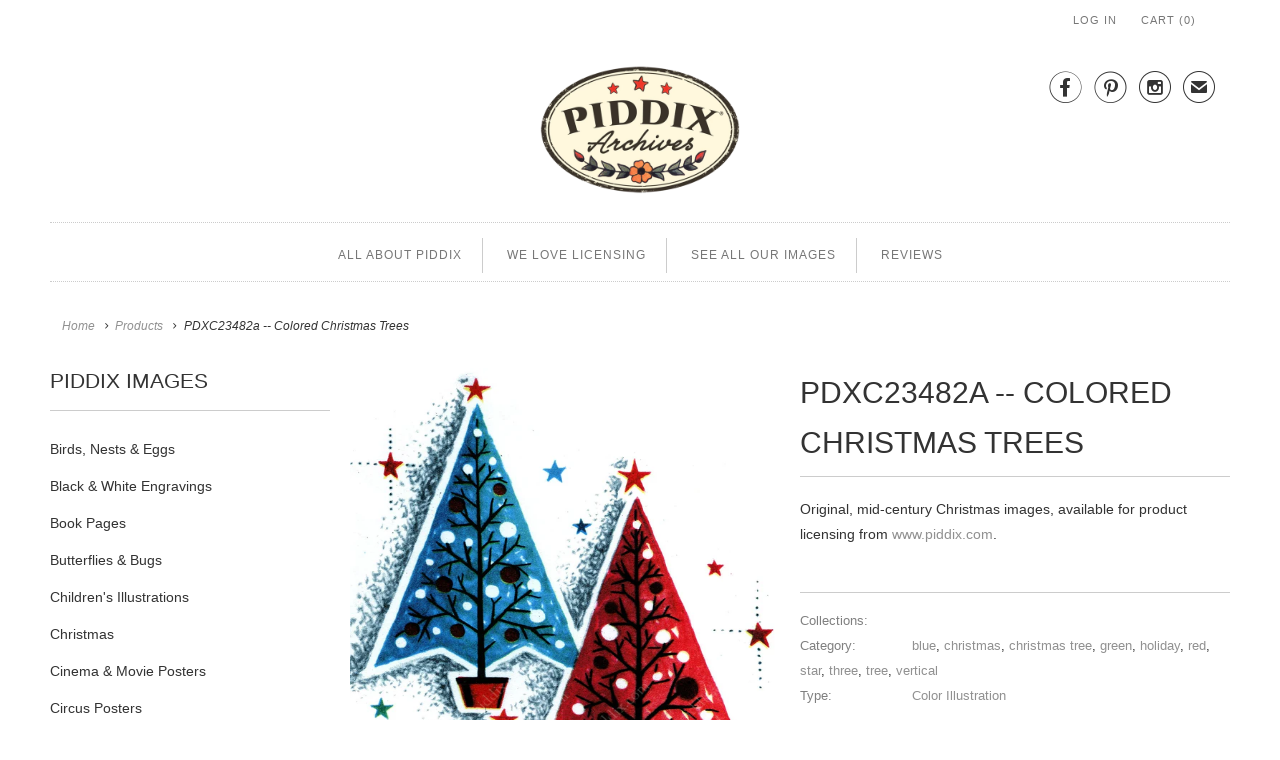

--- FILE ---
content_type: text/html; charset=utf-8
request_url: https://www.piddix.com/products/pdxc23482a-santa-winking-hi
body_size: 13429
content:
<!DOCTYPE html>
<html lang="en" class="no-js">
  <head>
    <meta charset="utf-8">
    <meta http-equiv="cleartype" content="on">
    <meta name="robots" content="index,follow">

    
    <title>PDXC23482a -- Colored Christmas Trees - piddix</title>

    
      <meta name="description" content="Original, mid-century Christmas images, available for product licensing from www.piddix.com." />
    

    <!-- Custom Fonts -->
    

    

<meta name="author" content="piddix">
<meta property="og:url" content="https://www.piddix.com/products/pdxc23482a-santa-winking-hi">
<meta property="og:site_name" content="piddix">


  <meta property="og:type" content="product">
  <meta property="og:title" content="PDXC23482a -- Colored Christmas Trees">
  
    <meta property="og:image" content="http://www.piddix.com/cdn/shop/products/PDXC23482a_600x.jpg?v=1645157600">
    <meta property="og:image:secure_url" content="https://www.piddix.com/cdn/shop/products/PDXC23482a_600x.jpg?v=1645157600">
    
  
  <meta property="og:price:amount" content="10000.00">
  <meta property="og:price:currency" content="USD">


  <meta property="og:description" content="Original, mid-century Christmas images, available for product licensing from www.piddix.com.">




<meta name="twitter:card" content="summary">

  <meta name="twitter:title" content="PDXC23482a -- Colored Christmas Trees">
  <meta name="twitter:description" content="Original, mid-century Christmas images, available for product licensing from www.piddix.com.">
  <meta name="twitter:image" content="https://www.piddix.com/cdn/shop/products/PDXC23482a_240x.jpg?v=1645157600">
  <meta name="twitter:image:width" content="240">
  <meta name="twitter:image:height" content="240">



    
    

    <!-- Mobile Specific Metas -->
    <meta name="HandheldFriendly" content="True">
    <meta name="MobileOptimized" content="320">
    <meta name="viewport" content="width=device-width,initial-scale=1">
    <meta name="theme-color" content="#ffffff">

    <!-- Stylesheets for Responsive 6.3.1 -->
    <link href="//www.piddix.com/cdn/shop/t/7/assets/styles.scss.css?v=45138336293209583771712613326" rel="stylesheet" type="text/css" media="all" />

    <!-- Icons -->
    
      <link rel="shortcut icon" type="image/x-icon" href="//www.piddix.com/cdn/shop/files/piddix_32px_Favicon_32x32.png?v=1613519950">
    
    <link rel="canonical" href="https://www.piddix.com/products/pdxc23482a-santa-winking-hi" />

    

    <script src="//www.piddix.com/cdn/shop/t/7/assets/app.js?v=114378284797076895731515873042" type="text/javascript"></script>
    <script>window.performance && window.performance.mark && window.performance.mark('shopify.content_for_header.start');</script><meta id="shopify-digital-wallet" name="shopify-digital-wallet" content="/7503577/digital_wallets/dialog">
<meta name="shopify-checkout-api-token" content="9423430f62a480fd199a2da94f04d8cd">
<meta id="in-context-paypal-metadata" data-shop-id="7503577" data-venmo-supported="true" data-environment="production" data-locale="en_US" data-paypal-v4="true" data-currency="USD">
<link rel="alternate" type="application/json+oembed" href="https://www.piddix.com/products/pdxc23482a-santa-winking-hi.oembed">
<script async="async" src="/checkouts/internal/preloads.js?locale=en-US"></script>
<script id="shopify-features" type="application/json">{"accessToken":"9423430f62a480fd199a2da94f04d8cd","betas":["rich-media-storefront-analytics"],"domain":"www.piddix.com","predictiveSearch":true,"shopId":7503577,"locale":"en"}</script>
<script>var Shopify = Shopify || {};
Shopify.shop = "piddix.myshopify.com";
Shopify.locale = "en";
Shopify.currency = {"active":"USD","rate":"1.0"};
Shopify.country = "US";
Shopify.theme = {"name":"Responsive-December-30-2017","id":436895764,"schema_name":"Responsive","schema_version":"6.3.1","theme_store_id":null,"role":"main"};
Shopify.theme.handle = "null";
Shopify.theme.style = {"id":null,"handle":null};
Shopify.cdnHost = "www.piddix.com/cdn";
Shopify.routes = Shopify.routes || {};
Shopify.routes.root = "/";</script>
<script type="module">!function(o){(o.Shopify=o.Shopify||{}).modules=!0}(window);</script>
<script>!function(o){function n(){var o=[];function n(){o.push(Array.prototype.slice.apply(arguments))}return n.q=o,n}var t=o.Shopify=o.Shopify||{};t.loadFeatures=n(),t.autoloadFeatures=n()}(window);</script>
<script id="shop-js-analytics" type="application/json">{"pageType":"product"}</script>
<script defer="defer" async type="module" src="//www.piddix.com/cdn/shopifycloud/shop-js/modules/v2/client.init-shop-cart-sync_BT-GjEfc.en.esm.js"></script>
<script defer="defer" async type="module" src="//www.piddix.com/cdn/shopifycloud/shop-js/modules/v2/chunk.common_D58fp_Oc.esm.js"></script>
<script defer="defer" async type="module" src="//www.piddix.com/cdn/shopifycloud/shop-js/modules/v2/chunk.modal_xMitdFEc.esm.js"></script>
<script type="module">
  await import("//www.piddix.com/cdn/shopifycloud/shop-js/modules/v2/client.init-shop-cart-sync_BT-GjEfc.en.esm.js");
await import("//www.piddix.com/cdn/shopifycloud/shop-js/modules/v2/chunk.common_D58fp_Oc.esm.js");
await import("//www.piddix.com/cdn/shopifycloud/shop-js/modules/v2/chunk.modal_xMitdFEc.esm.js");

  window.Shopify.SignInWithShop?.initShopCartSync?.({"fedCMEnabled":true,"windoidEnabled":true});

</script>
<script id="__st">var __st={"a":7503577,"offset":-28800,"reqid":"023ca010-07f9-4480-8009-3cc89c493703-1769529137","pageurl":"www.piddix.com\/products\/pdxc23482a-santa-winking-hi","u":"3a49913ed993","p":"product","rtyp":"product","rid":6690309668933};</script>
<script>window.ShopifyPaypalV4VisibilityTracking = true;</script>
<script id="captcha-bootstrap">!function(){'use strict';const t='contact',e='account',n='new_comment',o=[[t,t],['blogs',n],['comments',n],[t,'customer']],c=[[e,'customer_login'],[e,'guest_login'],[e,'recover_customer_password'],[e,'create_customer']],r=t=>t.map((([t,e])=>`form[action*='/${t}']:not([data-nocaptcha='true']) input[name='form_type'][value='${e}']`)).join(','),a=t=>()=>t?[...document.querySelectorAll(t)].map((t=>t.form)):[];function s(){const t=[...o],e=r(t);return a(e)}const i='password',u='form_key',d=['recaptcha-v3-token','g-recaptcha-response','h-captcha-response',i],f=()=>{try{return window.sessionStorage}catch{return}},m='__shopify_v',_=t=>t.elements[u];function p(t,e,n=!1){try{const o=window.sessionStorage,c=JSON.parse(o.getItem(e)),{data:r}=function(t){const{data:e,action:n}=t;return t[m]||n?{data:e,action:n}:{data:t,action:n}}(c);for(const[e,n]of Object.entries(r))t.elements[e]&&(t.elements[e].value=n);n&&o.removeItem(e)}catch(o){console.error('form repopulation failed',{error:o})}}const l='form_type',E='cptcha';function T(t){t.dataset[E]=!0}const w=window,h=w.document,L='Shopify',v='ce_forms',y='captcha';let A=!1;((t,e)=>{const n=(g='f06e6c50-85a8-45c8-87d0-21a2b65856fe',I='https://cdn.shopify.com/shopifycloud/storefront-forms-hcaptcha/ce_storefront_forms_captcha_hcaptcha.v1.5.2.iife.js',D={infoText:'Protected by hCaptcha',privacyText:'Privacy',termsText:'Terms'},(t,e,n)=>{const o=w[L][v],c=o.bindForm;if(c)return c(t,g,e,D).then(n);var r;o.q.push([[t,g,e,D],n]),r=I,A||(h.body.append(Object.assign(h.createElement('script'),{id:'captcha-provider',async:!0,src:r})),A=!0)});var g,I,D;w[L]=w[L]||{},w[L][v]=w[L][v]||{},w[L][v].q=[],w[L][y]=w[L][y]||{},w[L][y].protect=function(t,e){n(t,void 0,e),T(t)},Object.freeze(w[L][y]),function(t,e,n,w,h,L){const[v,y,A,g]=function(t,e,n){const i=e?o:[],u=t?c:[],d=[...i,...u],f=r(d),m=r(i),_=r(d.filter((([t,e])=>n.includes(e))));return[a(f),a(m),a(_),s()]}(w,h,L),I=t=>{const e=t.target;return e instanceof HTMLFormElement?e:e&&e.form},D=t=>v().includes(t);t.addEventListener('submit',(t=>{const e=I(t);if(!e)return;const n=D(e)&&!e.dataset.hcaptchaBound&&!e.dataset.recaptchaBound,o=_(e),c=g().includes(e)&&(!o||!o.value);(n||c)&&t.preventDefault(),c&&!n&&(function(t){try{if(!f())return;!function(t){const e=f();if(!e)return;const n=_(t);if(!n)return;const o=n.value;o&&e.removeItem(o)}(t);const e=Array.from(Array(32),(()=>Math.random().toString(36)[2])).join('');!function(t,e){_(t)||t.append(Object.assign(document.createElement('input'),{type:'hidden',name:u})),t.elements[u].value=e}(t,e),function(t,e){const n=f();if(!n)return;const o=[...t.querySelectorAll(`input[type='${i}']`)].map((({name:t})=>t)),c=[...d,...o],r={};for(const[a,s]of new FormData(t).entries())c.includes(a)||(r[a]=s);n.setItem(e,JSON.stringify({[m]:1,action:t.action,data:r}))}(t,e)}catch(e){console.error('failed to persist form',e)}}(e),e.submit())}));const S=(t,e)=>{t&&!t.dataset[E]&&(n(t,e.some((e=>e===t))),T(t))};for(const o of['focusin','change'])t.addEventListener(o,(t=>{const e=I(t);D(e)&&S(e,y())}));const B=e.get('form_key'),M=e.get(l),P=B&&M;t.addEventListener('DOMContentLoaded',(()=>{const t=y();if(P)for(const e of t)e.elements[l].value===M&&p(e,B);[...new Set([...A(),...v().filter((t=>'true'===t.dataset.shopifyCaptcha))])].forEach((e=>S(e,t)))}))}(h,new URLSearchParams(w.location.search),n,t,e,['guest_login'])})(!0,!0)}();</script>
<script integrity="sha256-4kQ18oKyAcykRKYeNunJcIwy7WH5gtpwJnB7kiuLZ1E=" data-source-attribution="shopify.loadfeatures" defer="defer" src="//www.piddix.com/cdn/shopifycloud/storefront/assets/storefront/load_feature-a0a9edcb.js" crossorigin="anonymous"></script>
<script data-source-attribution="shopify.dynamic_checkout.dynamic.init">var Shopify=Shopify||{};Shopify.PaymentButton=Shopify.PaymentButton||{isStorefrontPortableWallets:!0,init:function(){window.Shopify.PaymentButton.init=function(){};var t=document.createElement("script");t.src="https://www.piddix.com/cdn/shopifycloud/portable-wallets/latest/portable-wallets.en.js",t.type="module",document.head.appendChild(t)}};
</script>
<script data-source-attribution="shopify.dynamic_checkout.buyer_consent">
  function portableWalletsHideBuyerConsent(e){var t=document.getElementById("shopify-buyer-consent"),n=document.getElementById("shopify-subscription-policy-button");t&&n&&(t.classList.add("hidden"),t.setAttribute("aria-hidden","true"),n.removeEventListener("click",e))}function portableWalletsShowBuyerConsent(e){var t=document.getElementById("shopify-buyer-consent"),n=document.getElementById("shopify-subscription-policy-button");t&&n&&(t.classList.remove("hidden"),t.removeAttribute("aria-hidden"),n.addEventListener("click",e))}window.Shopify?.PaymentButton&&(window.Shopify.PaymentButton.hideBuyerConsent=portableWalletsHideBuyerConsent,window.Shopify.PaymentButton.showBuyerConsent=portableWalletsShowBuyerConsent);
</script>
<script data-source-attribution="shopify.dynamic_checkout.cart.bootstrap">document.addEventListener("DOMContentLoaded",(function(){function t(){return document.querySelector("shopify-accelerated-checkout-cart, shopify-accelerated-checkout")}if(t())Shopify.PaymentButton.init();else{new MutationObserver((function(e,n){t()&&(Shopify.PaymentButton.init(),n.disconnect())})).observe(document.body,{childList:!0,subtree:!0})}}));
</script>
<link id="shopify-accelerated-checkout-styles" rel="stylesheet" media="screen" href="https://www.piddix.com/cdn/shopifycloud/portable-wallets/latest/accelerated-checkout-backwards-compat.css" crossorigin="anonymous">
<style id="shopify-accelerated-checkout-cart">
        #shopify-buyer-consent {
  margin-top: 1em;
  display: inline-block;
  width: 100%;
}

#shopify-buyer-consent.hidden {
  display: none;
}

#shopify-subscription-policy-button {
  background: none;
  border: none;
  padding: 0;
  text-decoration: underline;
  font-size: inherit;
  cursor: pointer;
}

#shopify-subscription-policy-button::before {
  box-shadow: none;
}

      </style>

<script>window.performance && window.performance.mark && window.performance.mark('shopify.content_for_header.end');</script>
  <!--Findify script--><script async defer src="//findify-assets-2bveeb6u8ag.netdna-ssl.com/search/prod/piddix.myshopify.com.min.js"></script><!-- End Findify script-->

<link href="https://monorail-edge.shopifysvc.com" rel="dns-prefetch">
<script>(function(){if ("sendBeacon" in navigator && "performance" in window) {try {var session_token_from_headers = performance.getEntriesByType('navigation')[0].serverTiming.find(x => x.name == '_s').description;} catch {var session_token_from_headers = undefined;}var session_cookie_matches = document.cookie.match(/_shopify_s=([^;]*)/);var session_token_from_cookie = session_cookie_matches && session_cookie_matches.length === 2 ? session_cookie_matches[1] : "";var session_token = session_token_from_headers || session_token_from_cookie || "";function handle_abandonment_event(e) {var entries = performance.getEntries().filter(function(entry) {return /monorail-edge.shopifysvc.com/.test(entry.name);});if (!window.abandonment_tracked && entries.length === 0) {window.abandonment_tracked = true;var currentMs = Date.now();var navigation_start = performance.timing.navigationStart;var payload = {shop_id: 7503577,url: window.location.href,navigation_start,duration: currentMs - navigation_start,session_token,page_type: "product"};window.navigator.sendBeacon("https://monorail-edge.shopifysvc.com/v1/produce", JSON.stringify({schema_id: "online_store_buyer_site_abandonment/1.1",payload: payload,metadata: {event_created_at_ms: currentMs,event_sent_at_ms: currentMs}}));}}window.addEventListener('pagehide', handle_abandonment_event);}}());</script>
<script id="web-pixels-manager-setup">(function e(e,d,r,n,o){if(void 0===o&&(o={}),!Boolean(null===(a=null===(i=window.Shopify)||void 0===i?void 0:i.analytics)||void 0===a?void 0:a.replayQueue)){var i,a;window.Shopify=window.Shopify||{};var t=window.Shopify;t.analytics=t.analytics||{};var s=t.analytics;s.replayQueue=[],s.publish=function(e,d,r){return s.replayQueue.push([e,d,r]),!0};try{self.performance.mark("wpm:start")}catch(e){}var l=function(){var e={modern:/Edge?\/(1{2}[4-9]|1[2-9]\d|[2-9]\d{2}|\d{4,})\.\d+(\.\d+|)|Firefox\/(1{2}[4-9]|1[2-9]\d|[2-9]\d{2}|\d{4,})\.\d+(\.\d+|)|Chrom(ium|e)\/(9{2}|\d{3,})\.\d+(\.\d+|)|(Maci|X1{2}).+ Version\/(15\.\d+|(1[6-9]|[2-9]\d|\d{3,})\.\d+)([,.]\d+|)( \(\w+\)|)( Mobile\/\w+|) Safari\/|Chrome.+OPR\/(9{2}|\d{3,})\.\d+\.\d+|(CPU[ +]OS|iPhone[ +]OS|CPU[ +]iPhone|CPU IPhone OS|CPU iPad OS)[ +]+(15[._]\d+|(1[6-9]|[2-9]\d|\d{3,})[._]\d+)([._]\d+|)|Android:?[ /-](13[3-9]|1[4-9]\d|[2-9]\d{2}|\d{4,})(\.\d+|)(\.\d+|)|Android.+Firefox\/(13[5-9]|1[4-9]\d|[2-9]\d{2}|\d{4,})\.\d+(\.\d+|)|Android.+Chrom(ium|e)\/(13[3-9]|1[4-9]\d|[2-9]\d{2}|\d{4,})\.\d+(\.\d+|)|SamsungBrowser\/([2-9]\d|\d{3,})\.\d+/,legacy:/Edge?\/(1[6-9]|[2-9]\d|\d{3,})\.\d+(\.\d+|)|Firefox\/(5[4-9]|[6-9]\d|\d{3,})\.\d+(\.\d+|)|Chrom(ium|e)\/(5[1-9]|[6-9]\d|\d{3,})\.\d+(\.\d+|)([\d.]+$|.*Safari\/(?![\d.]+ Edge\/[\d.]+$))|(Maci|X1{2}).+ Version\/(10\.\d+|(1[1-9]|[2-9]\d|\d{3,})\.\d+)([,.]\d+|)( \(\w+\)|)( Mobile\/\w+|) Safari\/|Chrome.+OPR\/(3[89]|[4-9]\d|\d{3,})\.\d+\.\d+|(CPU[ +]OS|iPhone[ +]OS|CPU[ +]iPhone|CPU IPhone OS|CPU iPad OS)[ +]+(10[._]\d+|(1[1-9]|[2-9]\d|\d{3,})[._]\d+)([._]\d+|)|Android:?[ /-](13[3-9]|1[4-9]\d|[2-9]\d{2}|\d{4,})(\.\d+|)(\.\d+|)|Mobile Safari.+OPR\/([89]\d|\d{3,})\.\d+\.\d+|Android.+Firefox\/(13[5-9]|1[4-9]\d|[2-9]\d{2}|\d{4,})\.\d+(\.\d+|)|Android.+Chrom(ium|e)\/(13[3-9]|1[4-9]\d|[2-9]\d{2}|\d{4,})\.\d+(\.\d+|)|Android.+(UC? ?Browser|UCWEB|U3)[ /]?(15\.([5-9]|\d{2,})|(1[6-9]|[2-9]\d|\d{3,})\.\d+)\.\d+|SamsungBrowser\/(5\.\d+|([6-9]|\d{2,})\.\d+)|Android.+MQ{2}Browser\/(14(\.(9|\d{2,})|)|(1[5-9]|[2-9]\d|\d{3,})(\.\d+|))(\.\d+|)|K[Aa][Ii]OS\/(3\.\d+|([4-9]|\d{2,})\.\d+)(\.\d+|)/},d=e.modern,r=e.legacy,n=navigator.userAgent;return n.match(d)?"modern":n.match(r)?"legacy":"unknown"}(),u="modern"===l?"modern":"legacy",c=(null!=n?n:{modern:"",legacy:""})[u],f=function(e){return[e.baseUrl,"/wpm","/b",e.hashVersion,"modern"===e.buildTarget?"m":"l",".js"].join("")}({baseUrl:d,hashVersion:r,buildTarget:u}),m=function(e){var d=e.version,r=e.bundleTarget,n=e.surface,o=e.pageUrl,i=e.monorailEndpoint;return{emit:function(e){var a=e.status,t=e.errorMsg,s=(new Date).getTime(),l=JSON.stringify({metadata:{event_sent_at_ms:s},events:[{schema_id:"web_pixels_manager_load/3.1",payload:{version:d,bundle_target:r,page_url:o,status:a,surface:n,error_msg:t},metadata:{event_created_at_ms:s}}]});if(!i)return console&&console.warn&&console.warn("[Web Pixels Manager] No Monorail endpoint provided, skipping logging."),!1;try{return self.navigator.sendBeacon.bind(self.navigator)(i,l)}catch(e){}var u=new XMLHttpRequest;try{return u.open("POST",i,!0),u.setRequestHeader("Content-Type","text/plain"),u.send(l),!0}catch(e){return console&&console.warn&&console.warn("[Web Pixels Manager] Got an unhandled error while logging to Monorail."),!1}}}}({version:r,bundleTarget:l,surface:e.surface,pageUrl:self.location.href,monorailEndpoint:e.monorailEndpoint});try{o.browserTarget=l,function(e){var d=e.src,r=e.async,n=void 0===r||r,o=e.onload,i=e.onerror,a=e.sri,t=e.scriptDataAttributes,s=void 0===t?{}:t,l=document.createElement("script"),u=document.querySelector("head"),c=document.querySelector("body");if(l.async=n,l.src=d,a&&(l.integrity=a,l.crossOrigin="anonymous"),s)for(var f in s)if(Object.prototype.hasOwnProperty.call(s,f))try{l.dataset[f]=s[f]}catch(e){}if(o&&l.addEventListener("load",o),i&&l.addEventListener("error",i),u)u.appendChild(l);else{if(!c)throw new Error("Did not find a head or body element to append the script");c.appendChild(l)}}({src:f,async:!0,onload:function(){if(!function(){var e,d;return Boolean(null===(d=null===(e=window.Shopify)||void 0===e?void 0:e.analytics)||void 0===d?void 0:d.initialized)}()){var d=window.webPixelsManager.init(e)||void 0;if(d){var r=window.Shopify.analytics;r.replayQueue.forEach((function(e){var r=e[0],n=e[1],o=e[2];d.publishCustomEvent(r,n,o)})),r.replayQueue=[],r.publish=d.publishCustomEvent,r.visitor=d.visitor,r.initialized=!0}}},onerror:function(){return m.emit({status:"failed",errorMsg:"".concat(f," has failed to load")})},sri:function(e){var d=/^sha384-[A-Za-z0-9+/=]+$/;return"string"==typeof e&&d.test(e)}(c)?c:"",scriptDataAttributes:o}),m.emit({status:"loading"})}catch(e){m.emit({status:"failed",errorMsg:(null==e?void 0:e.message)||"Unknown error"})}}})({shopId: 7503577,storefrontBaseUrl: "https://www.piddix.com",extensionsBaseUrl: "https://extensions.shopifycdn.com/cdn/shopifycloud/web-pixels-manager",monorailEndpoint: "https://monorail-edge.shopifysvc.com/unstable/produce_batch",surface: "storefront-renderer",enabledBetaFlags: ["2dca8a86"],webPixelsConfigList: [{"id":"47153221","configuration":"{\"tagID\":\"2613898527429\"}","eventPayloadVersion":"v1","runtimeContext":"STRICT","scriptVersion":"18031546ee651571ed29edbe71a3550b","type":"APP","apiClientId":3009811,"privacyPurposes":["ANALYTICS","MARKETING","SALE_OF_DATA"],"dataSharingAdjustments":{"protectedCustomerApprovalScopes":["read_customer_address","read_customer_email","read_customer_name","read_customer_personal_data","read_customer_phone"]}},{"id":"shopify-app-pixel","configuration":"{}","eventPayloadVersion":"v1","runtimeContext":"STRICT","scriptVersion":"0450","apiClientId":"shopify-pixel","type":"APP","privacyPurposes":["ANALYTICS","MARKETING"]},{"id":"shopify-custom-pixel","eventPayloadVersion":"v1","runtimeContext":"LAX","scriptVersion":"0450","apiClientId":"shopify-pixel","type":"CUSTOM","privacyPurposes":["ANALYTICS","MARKETING"]}],isMerchantRequest: false,initData: {"shop":{"name":"piddix","paymentSettings":{"currencyCode":"USD"},"myshopifyDomain":"piddix.myshopify.com","countryCode":"US","storefrontUrl":"https:\/\/www.piddix.com"},"customer":null,"cart":null,"checkout":null,"productVariants":[{"price":{"amount":10000.0,"currencyCode":"USD"},"product":{"title":"PDXC23482a -- Colored Christmas Trees","vendor":"piddix","id":"6690309668933","untranslatedTitle":"PDXC23482a -- Colored Christmas Trees","url":"\/products\/pdxc23482a-santa-winking-hi","type":"Color Illustration"},"id":"39754602381381","image":{"src":"\/\/www.piddix.com\/cdn\/shop\/products\/PDXC23482a.jpg?v=1645157600"},"sku":"","title":"Default Title","untranslatedTitle":"Default Title"}],"purchasingCompany":null},},"https://www.piddix.com/cdn","fcfee988w5aeb613cpc8e4bc33m6693e112",{"modern":"","legacy":""},{"shopId":"7503577","storefrontBaseUrl":"https:\/\/www.piddix.com","extensionBaseUrl":"https:\/\/extensions.shopifycdn.com\/cdn\/shopifycloud\/web-pixels-manager","surface":"storefront-renderer","enabledBetaFlags":"[\"2dca8a86\"]","isMerchantRequest":"false","hashVersion":"fcfee988w5aeb613cpc8e4bc33m6693e112","publish":"custom","events":"[[\"page_viewed\",{}],[\"product_viewed\",{\"productVariant\":{\"price\":{\"amount\":10000.0,\"currencyCode\":\"USD\"},\"product\":{\"title\":\"PDXC23482a -- Colored Christmas Trees\",\"vendor\":\"piddix\",\"id\":\"6690309668933\",\"untranslatedTitle\":\"PDXC23482a -- Colored Christmas Trees\",\"url\":\"\/products\/pdxc23482a-santa-winking-hi\",\"type\":\"Color Illustration\"},\"id\":\"39754602381381\",\"image\":{\"src\":\"\/\/www.piddix.com\/cdn\/shop\/products\/PDXC23482a.jpg?v=1645157600\"},\"sku\":\"\",\"title\":\"Default Title\",\"untranslatedTitle\":\"Default Title\"}}]]"});</script><script>
  window.ShopifyAnalytics = window.ShopifyAnalytics || {};
  window.ShopifyAnalytics.meta = window.ShopifyAnalytics.meta || {};
  window.ShopifyAnalytics.meta.currency = 'USD';
  var meta = {"product":{"id":6690309668933,"gid":"gid:\/\/shopify\/Product\/6690309668933","vendor":"piddix","type":"Color Illustration","handle":"pdxc23482a-santa-winking-hi","variants":[{"id":39754602381381,"price":1000000,"name":"PDXC23482a -- Colored Christmas Trees","public_title":null,"sku":""}],"remote":false},"page":{"pageType":"product","resourceType":"product","resourceId":6690309668933,"requestId":"023ca010-07f9-4480-8009-3cc89c493703-1769529137"}};
  for (var attr in meta) {
    window.ShopifyAnalytics.meta[attr] = meta[attr];
  }
</script>
<script class="analytics">
  (function () {
    var customDocumentWrite = function(content) {
      var jquery = null;

      if (window.jQuery) {
        jquery = window.jQuery;
      } else if (window.Checkout && window.Checkout.$) {
        jquery = window.Checkout.$;
      }

      if (jquery) {
        jquery('body').append(content);
      }
    };

    var hasLoggedConversion = function(token) {
      if (token) {
        return document.cookie.indexOf('loggedConversion=' + token) !== -1;
      }
      return false;
    }

    var setCookieIfConversion = function(token) {
      if (token) {
        var twoMonthsFromNow = new Date(Date.now());
        twoMonthsFromNow.setMonth(twoMonthsFromNow.getMonth() + 2);

        document.cookie = 'loggedConversion=' + token + '; expires=' + twoMonthsFromNow;
      }
    }

    var trekkie = window.ShopifyAnalytics.lib = window.trekkie = window.trekkie || [];
    if (trekkie.integrations) {
      return;
    }
    trekkie.methods = [
      'identify',
      'page',
      'ready',
      'track',
      'trackForm',
      'trackLink'
    ];
    trekkie.factory = function(method) {
      return function() {
        var args = Array.prototype.slice.call(arguments);
        args.unshift(method);
        trekkie.push(args);
        return trekkie;
      };
    };
    for (var i = 0; i < trekkie.methods.length; i++) {
      var key = trekkie.methods[i];
      trekkie[key] = trekkie.factory(key);
    }
    trekkie.load = function(config) {
      trekkie.config = config || {};
      trekkie.config.initialDocumentCookie = document.cookie;
      var first = document.getElementsByTagName('script')[0];
      var script = document.createElement('script');
      script.type = 'text/javascript';
      script.onerror = function(e) {
        var scriptFallback = document.createElement('script');
        scriptFallback.type = 'text/javascript';
        scriptFallback.onerror = function(error) {
                var Monorail = {
      produce: function produce(monorailDomain, schemaId, payload) {
        var currentMs = new Date().getTime();
        var event = {
          schema_id: schemaId,
          payload: payload,
          metadata: {
            event_created_at_ms: currentMs,
            event_sent_at_ms: currentMs
          }
        };
        return Monorail.sendRequest("https://" + monorailDomain + "/v1/produce", JSON.stringify(event));
      },
      sendRequest: function sendRequest(endpointUrl, payload) {
        // Try the sendBeacon API
        if (window && window.navigator && typeof window.navigator.sendBeacon === 'function' && typeof window.Blob === 'function' && !Monorail.isIos12()) {
          var blobData = new window.Blob([payload], {
            type: 'text/plain'
          });

          if (window.navigator.sendBeacon(endpointUrl, blobData)) {
            return true;
          } // sendBeacon was not successful

        } // XHR beacon

        var xhr = new XMLHttpRequest();

        try {
          xhr.open('POST', endpointUrl);
          xhr.setRequestHeader('Content-Type', 'text/plain');
          xhr.send(payload);
        } catch (e) {
          console.log(e);
        }

        return false;
      },
      isIos12: function isIos12() {
        return window.navigator.userAgent.lastIndexOf('iPhone; CPU iPhone OS 12_') !== -1 || window.navigator.userAgent.lastIndexOf('iPad; CPU OS 12_') !== -1;
      }
    };
    Monorail.produce('monorail-edge.shopifysvc.com',
      'trekkie_storefront_load_errors/1.1',
      {shop_id: 7503577,
      theme_id: 436895764,
      app_name: "storefront",
      context_url: window.location.href,
      source_url: "//www.piddix.com/cdn/s/trekkie.storefront.a804e9514e4efded663580eddd6991fcc12b5451.min.js"});

        };
        scriptFallback.async = true;
        scriptFallback.src = '//www.piddix.com/cdn/s/trekkie.storefront.a804e9514e4efded663580eddd6991fcc12b5451.min.js';
        first.parentNode.insertBefore(scriptFallback, first);
      };
      script.async = true;
      script.src = '//www.piddix.com/cdn/s/trekkie.storefront.a804e9514e4efded663580eddd6991fcc12b5451.min.js';
      first.parentNode.insertBefore(script, first);
    };
    trekkie.load(
      {"Trekkie":{"appName":"storefront","development":false,"defaultAttributes":{"shopId":7503577,"isMerchantRequest":null,"themeId":436895764,"themeCityHash":"11725067699785277874","contentLanguage":"en","currency":"USD","eventMetadataId":"c95c41c6-5cb0-4533-ba1c-707844e4834e"},"isServerSideCookieWritingEnabled":true,"monorailRegion":"shop_domain","enabledBetaFlags":["65f19447"]},"Session Attribution":{},"S2S":{"facebookCapiEnabled":false,"source":"trekkie-storefront-renderer","apiClientId":580111}}
    );

    var loaded = false;
    trekkie.ready(function() {
      if (loaded) return;
      loaded = true;

      window.ShopifyAnalytics.lib = window.trekkie;

      var originalDocumentWrite = document.write;
      document.write = customDocumentWrite;
      try { window.ShopifyAnalytics.merchantGoogleAnalytics.call(this); } catch(error) {};
      document.write = originalDocumentWrite;

      window.ShopifyAnalytics.lib.page(null,{"pageType":"product","resourceType":"product","resourceId":6690309668933,"requestId":"023ca010-07f9-4480-8009-3cc89c493703-1769529137","shopifyEmitted":true});

      var match = window.location.pathname.match(/checkouts\/(.+)\/(thank_you|post_purchase)/)
      var token = match? match[1]: undefined;
      if (!hasLoggedConversion(token)) {
        setCookieIfConversion(token);
        window.ShopifyAnalytics.lib.track("Viewed Product",{"currency":"USD","variantId":39754602381381,"productId":6690309668933,"productGid":"gid:\/\/shopify\/Product\/6690309668933","name":"PDXC23482a -- Colored Christmas Trees","price":"10000.00","sku":"","brand":"piddix","variant":null,"category":"Color Illustration","nonInteraction":true,"remote":false},undefined,undefined,{"shopifyEmitted":true});
      window.ShopifyAnalytics.lib.track("monorail:\/\/trekkie_storefront_viewed_product\/1.1",{"currency":"USD","variantId":39754602381381,"productId":6690309668933,"productGid":"gid:\/\/shopify\/Product\/6690309668933","name":"PDXC23482a -- Colored Christmas Trees","price":"10000.00","sku":"","brand":"piddix","variant":null,"category":"Color Illustration","nonInteraction":true,"remote":false,"referer":"https:\/\/www.piddix.com\/products\/pdxc23482a-santa-winking-hi"});
      }
    });


        var eventsListenerScript = document.createElement('script');
        eventsListenerScript.async = true;
        eventsListenerScript.src = "//www.piddix.com/cdn/shopifycloud/storefront/assets/shop_events_listener-3da45d37.js";
        document.getElementsByTagName('head')[0].appendChild(eventsListenerScript);

})();</script>
<script
  defer
  src="https://www.piddix.com/cdn/shopifycloud/perf-kit/shopify-perf-kit-3.0.4.min.js"
  data-application="storefront-renderer"
  data-shop-id="7503577"
  data-render-region="gcp-us-east1"
  data-page-type="product"
  data-theme-instance-id="436895764"
  data-theme-name="Responsive"
  data-theme-version="6.3.1"
  data-monorail-region="shop_domain"
  data-resource-timing-sampling-rate="10"
  data-shs="true"
  data-shs-beacon="true"
  data-shs-export-with-fetch="true"
  data-shs-logs-sample-rate="1"
  data-shs-beacon-endpoint="https://www.piddix.com/api/collect"
></script>
</head>
  <body class="product">
    <div id="shopify-section-header" class="shopify-section header-section"><div class="top_bar top_bar--fixed-true">
  <div class="container">
    

    

    <div class="columns sixteen">
      <ul>
        

        

        
          
            <li>
              <a href="https://shopify.com/7503577/account?locale=en&amp;region_country=US" id="customer_login_link">Log in</a>
            </li>
          
        

        <li>
          <a href="/cart" class="cart_button"><span class="icon-cart"></span> Cart (<span class="cart_count">0</span>)</a>
        </li>
        <li>
          
            <a href="/cart" class="checkout">Checkout</a>
          
        </li>
      </ul>
    </div>
  </div>
</div>

<div class="container content">
  <div class="sixteen columns logo header-logo">
    
      <div class="header_icons">
        


  <a href="https://www.facebook.com/Piddix" title="piddix on Facebook" class="ss-icon" rel="me" target="_blank">
    &#xF610;
  </a>              









  <a href="http://www.pinterest.com/piddix/" title="piddix on Pinterest" class="ss-icon" rel="me" target="_blank">
    &#xF650;
  </a>              





  <a href="https://instagram.com/piddix" title="piddix on Instagram" class="ss-icon" rel="me" target="_blank"> 
    &#xF641;
  </a>              







  <a href="mailto:piddix@gmail.com" title="Email piddix" class="ss-icon" target="_blank">
    &#x2709;
  </a>              

      </div>
    

    <a href="/" title="piddix" class="logo-align--center">
      
        <img src="//www.piddix.com/cdn/shop/files/piddix_2017Logo_500pxWide_720x.png?v=1613519949" alt="piddix" />
      
    </a>
  </div>

  <div class="sixteen columns clearfix">
    <div id="mobile_nav" class="nav-align--center nav-border--dotted">
      
    </div>
    <div id="nav" class=" nav-align--center
                          nav-border--dotted
                          nav-separator--solid">
      <ul id="menu" role="navigation">
        
          
            <li><a href="/pages/about-us" >ALL ABOUT PIDDIX</a></li>
          
        
          
            <li><a href="/pages/licensing" >WE LOVE LICENSING</a></li>
          
        
          
            <li><a href="https://piddix.artonomo.com/register" >SEE ALL OUR IMAGES</a></li>
          
        
          
            <li><a href="/pages/reviews" >REVIEWS</a></li>
          
        
      </ul>
    </div>
  </div>
  
</div>

<style>
  .header-logo.logo a {
    max-width: 200px;
  }
  .featured_content a, .featured_content p {
    color: #444444;
  }
</style>

</div>

    <div class="container">
      

<div id="shopify-section-product-template" class="shopify-section product-template-section">
  <div class="sixteen columns">
    <div class="breadcrumb breadcrumb_text product_breadcrumb" itemscope itemtype="http://schema.org/BreadcrumbList">
      <span itemprop="itemListElement" itemscope itemtype="http://schema.org/ListItem"><a href="https://www.piddix.com" title="piddix" itemprop="item"><span itemprop="name">Home</span></a></span>
      <span class="icon-right-arrow"></span>
      <span itemprop="itemListElement" itemscope itemtype="http://schema.org/ListItem">
        
          <a href="/collections/all" title="Products">Products</a>
        
      </span>
      <span class="icon-right-arrow"></span>
      PDXC23482a -- Colored Christmas Trees
    </div>
  </div>






  
  <div class="sidebar four columns toggle-all--false">
    
      <div >
                  
          
          
            <h4 class="toggle" aria-haspopup="true" aria-expanded="false"><span>+</span>Piddix Images</h4>
            <ul class="blog_list toggle_list">
              
                

                <li>
                  <a  href="/collections/birds-nests-eggs">Birds, Nests & Eggs</a>

                  
                </li>
              
                

                <li>
                  <a  href="/collections/black-white-engravings">Black & White Engravings</a>

                  
                </li>
              
                

                <li>
                  <a  href="/collections/book-pages">Book Pages</a>

                  
                </li>
              
                

                <li>
                  <a  href="/collections/butterflies-bugs">Butterflies & Bugs</a>

                  
                </li>
              
                

                <li>
                  <a  href="/collections/childrens-illustrations">Children's Illustrations</a>

                  
                </li>
              
                

                <li>
                  <a  href="/collections/christmas">Christmas</a>

                  
                </li>
              
                

                <li>
                  <a  href="/collections/cinema-movie-posters">Cinema & Movie Posters</a>

                  
                </li>
              
                

                <li>
                  <a  href="/collections/circus-posters">Circus Posters</a>

                  
                </li>
              
                

                <li>
                  <a  href="/collections/coastal-nautical">Coastal & Nautical</a>

                  
                </li>
              
                

                <li>
                  <a  href="/collections/fashion">Fashion</a>

                  
                </li>
              
                

                <li>
                  <a  href="/collections/flowers">Flowers</a>

                  
                </li>
              
                

                <li>
                  <a  href="/collections/french-posters">French Posters</a>

                  
                </li>
              
                

                <li>
                  <a  href="/collections/fruit">Fruit</a>

                  
                </li>
              
                

                <li>
                  <a  href="/collections/holidays">Holidays</a>

                  
                </li>
              
                

                <li>
                  <a  href="/collections/japanese-woodblocks">Japanese Woodblocks</a>

                  
                </li>
              
                

                <li>
                  <a  href="/collections/maps">Maps</a>

                  
                </li>
              
                

                <li>
                  <a  href="/collections/patterns">Patterns</a>

                  
                </li>
              
                

                <li>
                  <a  href="/collections/pin-ups">Pin-Ups</a>

                  
                </li>
              
                

                <li>
                  <a  href="/collections/plants">Plants</a>

                  
                </li>
              
                

                <li>
                  <a  href="/collections/product-examples">Product Examples</a>

                  
                </li>
              
                

                <li>
                  <a  href="/collections/scrapbook-pages">Scrapbook Pages</a>

                  
                </li>
              
                

                <li>
                  <a  href="/collections/steampunk">Steampunk</a>

                  
                </li>
              
                

                <li>
                  <a  href="/collections/tattoos">Tattoos</a>

                  
                </li>
              
                

                <li>
                  <a  href="/collections/travel-postcard-collages">Travel Postcard Collages</a>

                  
                </li>
              
                

                <li>
                  <a  href="/collections/travel-posters">Travel Posters</a>

                  
                </li>
              
                

                <li>
                  <a  href="/collections/wine-alcohol">Wine & Alcohol</a>

                  
                </li>
              
            </ul>
          

        
      </div>
    
  </div>

  <div class="twelve columns">
    <div class="product-6690309668933">


   <div class="section product_section clearfix  product_slideshow_animation--none"
        data-thumbnail="right-thumbnails"
        data-slideshow-animation="none"
        data-slideshow-speed="5"
        itemscope itemtype="http://schema.org/Product">

     <div class="flexslider-container six columns alpha ">
       
<div class="flexslider product_gallery product-6690309668933-gallery product_slider ">
  <ul class="slides">
    
      <li data-thumb="//www.piddix.com/cdn/shop/products/PDXC23482a_400x400.jpg?v=1645157600" data-title="PDXC23482a -- Colored Christmas Trees">
        
          <a href="//www.piddix.com/cdn/shop/products/PDXC23482a_2048x.jpg?v=1645157600" class="fancybox" data-fancybox-group="6690309668933" title="PDXC23482a -- Colored Christmas Trees">
            <div class="image__container" style="max-width: 1339px">
              <img  src="//www.piddix.com/cdn/shop/products/PDXC23482a_300x.jpg?v=1645157600"
                    alt="PDXC23482a -- Colored Christmas Trees"
                    class="lazyload lazyload--fade-in cloudzoom featured_image"
                    data-image-id="30252823248965"
                    data-index="0"
                    data-cloudzoom="zoomImage: '//www.piddix.com/cdn/shop/products/PDXC23482a_2048x.jpg?v=1645157600', tintColor: '#ffffff', zoomPosition: 'inside', zoomOffsetX: 0, touchStartDelay: 250, lazyLoadZoom: true"
                    data-sizes="auto"
                    data-srcset=" //www.piddix.com/cdn/shop/products/PDXC23482a_2048x.jpg?v=1645157600 2048w,
                                  //www.piddix.com/cdn/shop/products/PDXC23482a_1900x.jpg?v=1645157600 1900w,
                                  //www.piddix.com/cdn/shop/products/PDXC23482a_1600x.jpg?v=1645157600 1600w,
                                  //www.piddix.com/cdn/shop/products/PDXC23482a_1200x.jpg?v=1645157600 1200w,
                                  //www.piddix.com/cdn/shop/products/PDXC23482a_1000x.jpg?v=1645157600 1000w,
                                  //www.piddix.com/cdn/shop/products/PDXC23482a_800x.jpg?v=1645157600 800w,
                                  //www.piddix.com/cdn/shop/products/PDXC23482a_600x.jpg?v=1645157600 600w,
                                  //www.piddix.com/cdn/shop/products/PDXC23482a_400x.jpg?v=1645157600 400w"
                    data-src="//www.piddix.com/cdn/shop/products/PDXC23482a_2048x.jpg?v=1645157600"
                     />
            </div>
          </a>
        
      </li>
    
  </ul>
</div>

     </div>

     <div class="six columns omega">
      
      
      <h1 class="product_name" itemprop="name">PDXC23482a -- Colored Christmas Trees</h1>

      

      

      

      


      
        <p class="modal_price" itemprop="offers" itemscope itemtype="http://schema.org/Offer">
          <meta itemprop="priceCurrency" content="USD" />
          <meta itemprop="seller" content="piddix" />
          <link itemprop="availability" href="http://schema.org/InStock">
          <meta itemprop="itemCondition" content="New" />

          <span class="sold_out"></span>
          <span itemprop="price" content="10000.00" class="">
            <span class="current_price ">
              
                <span class="money"><span class=hidden>$10,000.00</span></span>
              
            </span>
          </span>
          <span class="was_price">
            
          </span>
        </p>

        
      

      
        
         <div class="description" itemprop="description">
           Original, mid-century Christmas images, available for product licensing from <a href="https://www.piddix.com/" title="Www.piddix.com">www.piddix.com</a>.
         </div>
        
      

      
        
  

  <form action="/cart/add"
        method="post"
        class="clearfix product_form init "
        id="product-form-6690309668933product-template"
        data-money-format="<span class=hidden>${{amount}}</span>"
        data-shop-currency="USD"
        data-select-id="product-select-6690309668933productproduct-template"
        data-enable-state="true"
        data-product="{&quot;id&quot;:6690309668933,&quot;title&quot;:&quot;PDXC23482a -- Colored Christmas Trees&quot;,&quot;handle&quot;:&quot;pdxc23482a-santa-winking-hi&quot;,&quot;description&quot;:&quot;Original, mid-century Christmas images, available for product licensing from \u003ca href=\&quot;https:\/\/www.piddix.com\/\&quot; title=\&quot;Www.piddix.com\&quot;\u003ewww.piddix.com\u003c\/a\u003e.&quot;,&quot;published_at&quot;:&quot;2022-01-25T13:51:13-08:00&quot;,&quot;created_at&quot;:&quot;2022-01-25T13:51:13-08:00&quot;,&quot;vendor&quot;:&quot;piddix&quot;,&quot;type&quot;:&quot;Color Illustration&quot;,&quot;tags&quot;:[&quot;blue&quot;,&quot;christmas&quot;,&quot;christmas tree&quot;,&quot;green&quot;,&quot;holiday&quot;,&quot;red&quot;,&quot;star&quot;,&quot;three&quot;,&quot;tree&quot;,&quot;vertical&quot;],&quot;price&quot;:1000000,&quot;price_min&quot;:1000000,&quot;price_max&quot;:1000000,&quot;available&quot;:true,&quot;price_varies&quot;:false,&quot;compare_at_price&quot;:null,&quot;compare_at_price_min&quot;:0,&quot;compare_at_price_max&quot;:0,&quot;compare_at_price_varies&quot;:false,&quot;variants&quot;:[{&quot;id&quot;:39754602381381,&quot;title&quot;:&quot;Default Title&quot;,&quot;option1&quot;:&quot;Default Title&quot;,&quot;option2&quot;:null,&quot;option3&quot;:null,&quot;sku&quot;:&quot;&quot;,&quot;requires_shipping&quot;:false,&quot;taxable&quot;:false,&quot;featured_image&quot;:null,&quot;available&quot;:true,&quot;name&quot;:&quot;PDXC23482a -- Colored Christmas Trees&quot;,&quot;public_title&quot;:null,&quot;options&quot;:[&quot;Default Title&quot;],&quot;price&quot;:1000000,&quot;weight&quot;:0,&quot;compare_at_price&quot;:null,&quot;inventory_quantity&quot;:0,&quot;inventory_management&quot;:null,&quot;inventory_policy&quot;:&quot;deny&quot;,&quot;barcode&quot;:&quot;&quot;,&quot;requires_selling_plan&quot;:false,&quot;selling_plan_allocations&quot;:[]}],&quot;images&quot;:[&quot;\/\/www.piddix.com\/cdn\/shop\/products\/PDXC23482a.jpg?v=1645157600&quot;],&quot;featured_image&quot;:&quot;\/\/www.piddix.com\/cdn\/shop\/products\/PDXC23482a.jpg?v=1645157600&quot;,&quot;options&quot;:[&quot;Title&quot;],&quot;media&quot;:[{&quot;alt&quot;:null,&quot;id&quot;:22504837382213,&quot;position&quot;:1,&quot;preview_image&quot;:{&quot;aspect_ratio&quot;:0.558,&quot;height&quot;:2399,&quot;width&quot;:1339,&quot;src&quot;:&quot;\/\/www.piddix.com\/cdn\/shop\/products\/PDXC23482a.jpg?v=1645157600&quot;},&quot;aspect_ratio&quot;:0.558,&quot;height&quot;:2399,&quot;media_type&quot;:&quot;image&quot;,&quot;src&quot;:&quot;\/\/www.piddix.com\/cdn\/shop\/products\/PDXC23482a.jpg?v=1645157600&quot;,&quot;width&quot;:1339}],&quot;requires_selling_plan&quot;:false,&quot;selling_plan_groups&quot;:[],&quot;content&quot;:&quot;Original, mid-century Christmas images, available for product licensing from \u003ca href=\&quot;https:\/\/www.piddix.com\/\&quot; title=\&quot;Www.piddix.com\&quot;\u003ewww.piddix.com\u003c\/a\u003e.&quot;}"
                
        data-product-id="6690309668933">

    
      <input type="hidden" name="id" value="39754602381381" />
    

    

    

    
    <div class="purchase clearfix ">
      
        <input type="hidden" name="return_to" value="/checkout" />
      

      
      <button type="submit" name="add" class="action_button add_to_cart" data-label="Add to Cart"><span class="text">Add to Cart</span></button>
    </div>
  </form>

      

      

      

      
        <hr />
      

      <div class="meta">
        
          <p>
            <span class="label">Collections:</span>
            <span>
             
           </span>
         </p>
        

        
           <p>
             
               
                 <span class="label">Category:</span>
               

               
                 <span>
                   <a href="/collections/all/blue" title="Products tagged blue">blue</a>,
                 </span>
               
             
               

               
                 <span>
                   <a href="/collections/all/christmas" title="Products tagged christmas">christmas</a>,
                 </span>
               
             
               

               
                 <span>
                   <a href="/collections/all/christmas-tree" title="Products tagged christmas tree">christmas tree</a>,
                 </span>
               
             
               

               
                 <span>
                   <a href="/collections/all/green" title="Products tagged green">green</a>,
                 </span>
               
             
               

               
                 <span>
                   <a href="/collections/all/holiday" title="Products tagged holiday">holiday</a>,
                 </span>
               
             
               

               
                 <span>
                   <a href="/collections/all/red" title="Products tagged red">red</a>,
                 </span>
               
             
               

               
                 <span>
                   <a href="/collections/all/star" title="Products tagged star">star</a>,
                 </span>
               
             
               

               
                 <span>
                   <a href="/collections/all/three" title="Products tagged three">three</a>,
                 </span>
               
             
               

               
                 <span>
                   <a href="/collections/all/tree" title="Products tagged tree">tree</a>,
                 </span>
               
             
               

               
                 <span>
                   <a href="/collections/all/vertical" title="Products tagged vertical">vertical</a>
                 </span>
               
             
           </p>
        

        
           <p>
             <span class="label">Type:</span> <span itemprop="category"><a href="/collections/types?q=Color%20Illustration" title="Color Illustration">Color Illustration</a></span>
           </p>
        
      </div>

      




  <hr />
  
<div class="social_buttons">
  

  

  <a target="_blank" class="icon-twitter-share" title="Share this on Twitter" href="https://twitter.com/intent/tweet?text=PDXC23482a -- Colored Chris...&url=https://www.piddix.com/products/pdxc23482a-santa-winking-hi">Tweet</a>

  <a target="_blank" class="icon-facebook-share" title="Share this on Facebook" href="https://www.facebook.com/sharer/sharer.php?u=https://www.piddix.com/products/pdxc23482a-santa-winking-hi">Share</a>

  
    <a target="_blank" data-pin-do="skipLink" class="icon-pinterest-share" title="Share this on Pinterest" href="https://pinterest.com/pin/create/button/?url=https://www.piddix.com/products/pdxc23482a-santa-winking-hi&description=PDXC23482a -- Colored Christmas Trees&media=https://www.piddix.com/cdn/shop/products/PDXC23482a_600x.jpg?v=1645157600">Pin It</a>
  

  <a target="_blank" class="icon-gplus-share" title="Share this on Google+" href="https://plus.google.com/share?url=https://www.piddix.com/products/pdxc23482a-santa-winking-hi">Add</a>

  <a href="mailto:?subject=Thought you might like PDXC23482a -- Colored Christmas Trees&amp;body=Hey, I was browsing piddix and found PDXC23482a -- Colored Christmas Trees. I wanted to share it with you.%0D%0A%0D%0Ahttps://www.piddix.com/products/pdxc23482a-santa-winking-hi" target="_blank" class="icon-mail" title="Email this to a friend">Email</a>
</div>





      

    </div>

    
  </div>
</div>



<div class="twelve columns">
  
</div>


  

  

  

  

</div>

</div>
      
    </div>

    <div id="shopify-section-footer" class="shopify-section footer-section"><footer class="footer text-align--center">
  <div class="container">
    <div class="sixteen columns">

      
        <div class="three columns alpha footer_menu_vertical">
          <h6>Links</h6>
          <ul>
            
              <li><a href="/pages/about-us">About Us</a></li>             
            
              <li><a href="https://piddix.artonomo.com/register">See Piddix Images</a></li>             
            
          </ul>
        </div>
      

      <div class="ten columns  center">
        
        
          


  <a href="https://www.facebook.com/Piddix" title="piddix on Facebook" class="ss-icon" rel="me" target="_blank">
    &#xF610;
  </a>              









  <a href="http://www.pinterest.com/piddix/" title="piddix on Pinterest" class="ss-icon" rel="me" target="_blank">
    &#xF650;
  </a>              





  <a href="https://instagram.com/piddix" title="piddix on Instagram" class="ss-icon" rel="me" target="_blank"> 
    &#xF641;
  </a>              







  <a href="mailto:piddix@gmail.com" title="Email piddix" class="ss-icon" target="_blank">
    &#x2709;
  </a>              

        
      </div>

      <div class="three columns omega footer_content_page">
        

        

        
      </div>

      <div class="sixteen columns alpha omega center">
        <div class="section">
          
            <hr />
          

          

          <p class="credits">
            &copy; 2026 <a href="/" title="">piddix</a>.
            
            
            <a target="_blank" rel="nofollow" href="https://www.shopify.com?utm_campaign=poweredby&amp;utm_medium=shopify&amp;utm_source=onlinestore">Powered by Shopify</a>
          </p>

          
        </div>
      </div>
    </div>
  </div>
</footer> <!-- end footer -->


</div>
    

    

    
    
  
<div data-findify-event="view-page" data-findify-item-id="6690309668933" data-findify-variant-item-id="39754602381381"></div>
<div data-findify-filter="category" data-findify-filter-value="Color Illustration"></div>
<div data-findify-filter="brand" data-findify-filter-value="piddix"></div>


 
  <div data-findify-event="update-cart">
    
  </div>

</body>
</html>
